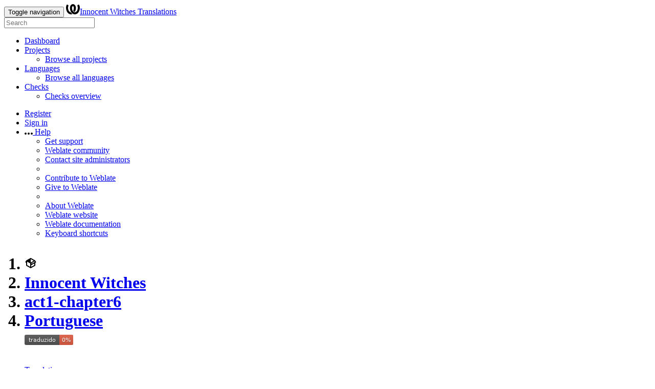

--- FILE ---
content_type: text/html; charset=utf-8
request_url: https://translate.innocentwitches.com/projects/innocent-witches/act1-chapter6/pt/
body_size: 12388
content:


<!DOCTYPE html>

<html lang="en"
      dir="ltr">
  <head>
    <meta http-equiv="X-UA-Compatible" content="IE=edge" />
    <meta name="referrer" content="origin" />
    <meta name="author" content="Michal Čihař" />
    <meta name="copyright" content="Copyright © Michal Čihař" />
    
    
      <meta name="monetization" content="$ilp.uphold.com/ENU7fREdeZi9" />
    

    <title>
  Innocent Witches/act1-chapter6 — Portuguese @ Innocent Witches Translations

</title>
    <meta name="description" content="Innocent Witches is being translated into 31 languages using Weblate. Join the translation or start translating your own project." />
    <meta name="twitter:card" content="summary_large_image" />

    
    

    
      <link rel="alternate"
            type="application/rss+xml"
            title="RSS feed"
            href="/exports/rss/innocent-witches/act1-chapter6/pt/" />
      <meta property="og:image"
            content="https://translate.innocentwitches.com/widget/innocent-witches/act1-chapter6/pt/open-graph.png" />
    

    

    

<link rel="stylesheet" href="/static/CACHE/css/output.6391f9a66dad.css" type="text/css"><link rel="stylesheet" href="/static/CACHE/css/output.0ade4a671baf.css" type="text/css" media="(prefers-color-scheme: dark)">



    <script src="/js/i18n/" defer></script>
    <script src="/static/CACHE/js/output.76eb2f76d718.js" defer></script>

    

    <link rel="image_src" type="image/png" href="/static/weblate-128.png" />
    <link rel="icon" type="image/png" sizes="32x32" href="/static/logo-32.png">
    <link rel="icon" type="image/png" sizes="16x16" href="/static/logo-16.png">
    <link rel="apple-touch-icon" sizes="180x180" href="/static/weblate-180.png" />
    <link rel="mask-icon" href="/static/weblate-black.svg" color="#144d3f">
    <meta name="msapplication-TileColor" content="#144d3f">
    <meta name="msapplication-config" content="/browserconfig.xml">
    <link rel="manifest" href="/site.webmanifest">
    
    
    <meta name="theme-color" content="#144d3f">

    <meta name="viewport" content="width=device-width, initial-scale=1" />
    <meta property="og:site_name" content="Innocent Witches Translations" />
    <meta property="og:title"
          content="Innocent Witches/act1-chapter6 — Portuguese" />
    <meta property="og:description" content="Innocent Witches is being translated into 31 languages using Weblate. Join the translation or start translating your own project." />

    <meta name="mobile-web-app-capable" content="yes">
    <meta name="application-name" content="Innocent Witches Translations">

    <meta name="apple-mobile-web-app-capable" content="yes">
    <meta name="apple-mobile-web-app-title" content="Innocent Witches Translations">
    <meta name="apple-mobile-web-app-status-bar-style" content="#144d3f">

    

    

  </head>

  <body data-theme="auto"
        >
    <div id="popup-alerts"></div>
    <header>
      <nav class="navbar navbar-default navbar-static-top navbar-inverse"
           role="navigation">
        <div class="container-fluid">
          <!-- Brand and toggle get grouped for better mobile display -->
          <div class="navbar-header">
            <button type="button"
                    class="navbar-toggle"
                    data-toggle="collapse"
                    data-target="#wl-navbar-main"
                    id="navbar-toggle">
              <span class="sr-only">Toggle navigation</span>
              <span class="icon-bar"></span>
              <span class="icon-bar"></span>
              <span class="icon-bar"></span>
            </button>
            

<a class="navbar-brand" href="/"><svg width="27" height="20" version="1.1" viewBox="0 0 27 20" xmlns="http://www.w3.org/2000/svg"><path d="m13.505 4.028c-0.0017-4e-5 -0.0034-7.5e-5 -5e-3 -1.05e-4 -0.0017 3e-5 -0.0034 6.5e-5 -5e-3 1.05e-4 -0.11025-0.0015-0.22073 0.01793-0.32591 0.06238-0.59671 0.25261-0.9728 0.90036-1.2087 1.5476-0.20481 0.56175-0.29546 1.1651-0.29679 1.7605l-0.0016 0.07791c-0.0019 0.03033-0.0043 0.06055-0.0075 0.09067 0.02191 1.5184 0.30756 3.048 0.90819 4.445 0.67267 1.5645 1.7419 3.0037 3.2516 3.6616 1.1389 0.49637 2.4014 0.37928 3.4336-0.20534 1.2816-0.72588 2.2062-2.0094 2.8114-3.3878 1.2572-2.8648 1.2874-6.3574 0.03289-9.2972 1.2227-0.63339 1.22-1.8963 1.22-1.8963s1.1453 0.82078 2.4332 0.30544c1.715 4.0186 1.6736 8.75-0.13474 12.708-1.0572 2.3139-2.7738 4.3411-5.0202 5.384-1.9998 0.9286-4.3513 0.9518-6.3527 0.07963-1.7985-0.78402-3.2613-2.1966-4.3137-3.839-1.5242-2.3788-2.246-5.2748-2.2492-8.1286h0.01183c-9.01e-4 -0.03006-0.0013-0.06012-9.54e-4 -0.09024 0.02318-2.5663 1.0748-5.18 3.1841-6.5213 0.77462-0.49257 1.6798-0.77459 2.5936-0.78467 0.01046-8.1e-5 0.02122-1.32e-4 0.03183-1.51e-4 0.01379-1e-5 0.02811 4.4e-5 0.04191 1.51e-4 0.91371 0.01007 1.8189 0.2921 2.5936 0.78467 2.1093 1.3413 3.1609 3.9551 3.1841 6.5213 3.18e-4 0.03012-5.3e-5 0.06018-9.55e-4 0.09024h0.01183c-0.0031 2.7121-0.65515 5.4624-2.0282 7.7706-0.39383-2e-3 -0.78628-0.08215-1.1562-0.24339-0.83333-0.36312-1.5671-1.0489-2.1641-1.9768 0.17024-0.30266 0.32367-0.61606 0.46065-0.93466 0.60064-1.3969 0.88629-2.9266 0.90819-4.445-0.0032-0.03012-0.0057-0.06034-0.0075-0.09067l-0.0016-0.07792c-0.0013-0.59534-0.09198-1.1987-0.29679-1.7605-0.23595-0.64722-0.61204-1.295-1.2087-1.5476-0.10522-0.04446-0.21573-0.06389-0.32591-0.06255v1.8e-4zm-0.88468 15.396c-1.97 0.81042-4.258 0.76693-6.2107-0.13979-2.2465-1.043-3.963-3.0701-5.0202-5.384-1.8083-3.9579-1.8497-8.6893-0.13474-12.708 1.2879 0.51534 2.4332-0.30544 2.4332-0.30544s-0.0027 1.2629 1.22 1.8963c-1.2545 2.9398-1.2243 6.4325 0.03289 9.2972 0.60525 1.3784 1.5298 2.662 2.8114 3.3878 0.45742 0.25906 0.96005 0.42632 1.4771 0.48907 0.0019 3e-3 0.0038 6e-3 0.0057 9e-3 0.91308 1.425 2.0633 2.6126 3.3853 3.4577z"/></svg>Innocent Witches Translations</a>

          </div>

          <!-- Collect the nav links, forms, and other content for toggling -->
          <div class="collapse navbar-collapse" id="wl-navbar-main">
            <form class="navbar-form navbar-left">
              <div class="form-group">
                <input type="text"
                       class="form-control"
                       id="sitewide-search"
                       placeholder="Search">
              </div>
            </form>
            <ul class="nav navbar-nav">
              <li>
                <a href="/">Dashboard</a>
              </li>
              <li class="dropdown">
                <a href="#" class="dropdown-toggle" data-toggle="dropdown" id="projects-menu">Projects <b class="caret"></b></a>
                <ul class="dropdown-menu">
                  
                  
                  <li>
                    <a href="/projects/">Browse all projects</a>
                  </li>
                </ul>
              </li>
              
                <li class="dropdown">
                  <a href="#" class="dropdown-toggle" data-toggle="dropdown" id="languages-menu">Languages <b class="caret"></b></a>
                  <ul class="dropdown-menu">
                    
                    
                    <li>
                      <a href="/languages/">Browse all languages</a>
                    </li>
                  </ul>
                </li>
                <li class="dropdown">
                  <a href="#" class="dropdown-toggle" data-toggle="dropdown" id="checks-menu">Checks <b class="caret"></b></a>
                  <ul class="dropdown-menu">
                    
                    
                    <li>
                      <a href="/checks/">Checks overview</a>
                    </li>
                  </ul>
                </li>
              
            </ul>
            <ul class="nav navbar-nav navbar-right flip">

              
              
                
                
              

              
              
                
                  <li>
                    <a class="button" id="register-button" href="/accounts/register/">Register</a>
                  </li>
                
                <li>
                  <a class="button"
                     id="login-button"
                     href="/accounts/login/?next=/projects/innocent-witches/act1-chapter6/pt/">Sign in</a>
                </li>
              

              
              

              
              

              
              <li class="dropdown">
                <a href="#"
                   class="dropdown-toggle"
                   data-toggle="dropdown"
                   title="Help">
                  <span class="hidden-xs"><svg width="16" height="4" version="1.1" viewBox="0 0 16 4" xmlns="http://www.w3.org/2000/svg"><path d="m12 2c0-1.1046 0.89543-2 2-2s2 0.89543 2 2-0.89543 2-2 2-2-0.89543-2-2zm-6 0c0-1.1046 0.89543-2 2-2s2 0.89543 2 2-0.89543 2-2 2-2-0.89543-2-2zm-6 0c0-1.1046 0.89543-2 2-2s2 0.89543 2 2-0.89543 2-2 2-2-0.89543-2-2z"/></svg></span>
                  <span class="visible-xs-inline">
                    Help
                    <b class="caret"></b>
                  </span>
                </a>
                <ul class="dropdown-menu">
                  
                    <li>
                      <a href="https://weblate.org/support/">Get support</a>
                    </li>
                    
                  
                  <li>
                    <a href="https://github.com/orgs/WeblateOrg/discussions">Weblate community</a>
                  </li>

                  <li>
                    <a href="/contact/">Contact site administrators</a>
                  </li>
                  <li role="separator" class="divider"></li>
                  <li>
                    <a href="https://weblate.org/contribute/">Contribute to Weblate</a>
                  </li>
                  <li>
                    <a href="/donate/">Give to Weblate</a>
                  </li>
                  <li role="separator" class="divider"></li>
                  <li>
                    <a href="/about/">About Weblate</a>
                  </li>
                  <li>
                    <a href="https://weblate.org/">Weblate website</a>
                  </li>
                  <li>
                    <a href="https://docs.weblate.org/en/weblate-5.12.2/index.html">Weblate documentation</a>
                  </li>
                  <li>
                    <a id="shortcuts-btn" href="#">Keyboard shortcuts</a>
                  </li>
                </ul>
              </li>
            </ul>
          </div>
        </div>
      </nav>
      
        <h1>
          <ol class="breadcrumb">
            <li class="bread-icon"><svg width="24" height="24" version="1.1" viewBox="0 0 24 24" xmlns="http://www.w3.org/2000/svg"><path d="m2 10.96c-0.5-0.28-0.65-0.89-0.37-1.37l1.5-2.59c0.11-0.2 0.28-0.34 0.47-0.42l7.83-4.4c0.16-0.12 0.36-0.18 0.57-0.18s0.41 0.06 0.57 0.18l7.9 4.44c0.19 0.1 0.35 0.26 0.44 0.46l1.45 2.52c0.28 0.48 0.11 1.09-0.36 1.36l-1 0.58v4.96c0 0.38-0.21 0.71-0.53 0.88l-7.9 4.44c-0.16 0.12-0.36 0.18-0.57 0.18s-0.41-0.06-0.57-0.18l-7.9-4.44c-0.32-0.17-0.53-0.5-0.53-0.88v-5.54c-0.3 0.17-0.68 0.18-1 0m10-6.81v6.7l5.96-3.35-5.96-3.35m-7 11.76 6 3.38v-6.71l-6-3.37v6.7m14 0v-3.22l-5 2.9c-0.33 0.18-0.7 0.17-1 0.01v3.69l6-3.38m-5.15-2.55 6.28-3.63-0.58-1.01-6.28 3.63 0.58 1.01z"/></svg></li>
            
  <li><a href="/projects/innocent-witches/">Innocent Witches</a></li>
<li><a href="/projects/innocent-witches/act1-chapter6/">act1-chapter6</a></li>
<li><a href="/projects/innocent-witches/act1-chapter6/pt/">Portuguese</a></li>

  <a class="pull-right flip" href="https://translate.innocentwitches.com/widgets/innocent-witches/?lang=pt&amp;component=30">
    <img src="/widget/innocent-witches/act1-chapter6/pt/svg-badge.svg?native=1" />
  </a>


          </ol>
          <div class="clearfix"></div>
        </h1>
      

    </header>

    <div class="main-content 
       ">

      

      

      

      

      

  

  

















  




  
  
  
  

  
  
  
  

  <ul class="nav nav-pills">
    <li class="active">
      <a href="#translation" data-toggle="tab">Translation</a>
    </li>
    <li>
      <a href="#information" data-toggle="tab">Overview</a>
    </li>
    <li>
      <a href="#search" data-toggle="tab">Search</a>
    </li>
    <li class="dropdown">
      <a class="dropdown-toggle" data-toggle="dropdown" href="#">
        Insights <span class="caret"></span>
      </a>
      <ul class="dropdown-menu">
        <li>
          <a href="#history" data-toggle="tab">History</a>
        </li>
        <li>
          <a href="/api/translations/innocent-witches/act1-chapter6/pt/statistics/?format=csv">Download statistics (CSV)</a>
        </li>
        <li>
          <a href="/api/translations/innocent-witches/act1-chapter6/pt/statistics/?format=json-flat">Download statistics (JSON)</a>
        </li>
      </ul>
    </li>
    <li class="dropdown">
      <a class="dropdown-toggle" data-toggle="dropdown" href="#">
        Files <span class="caret"></span>
      </a>
      <ul class="dropdown-menu">
        
          <li>
            <a href="/download/innocent-witches/act1-chapter6/pt/">Download translation</a>
          </li>
        
        <li>
          <a href="#download" data-toggle="tab">Customize download</a>
        </li>
        
      </ul>
    </li>
    <li class="dropdown">
      <a class="dropdown-toggle" data-toggle="dropdown" href="#">
        Tools <span class="caret"></span>
      </a>
      <ul class="dropdown-menu">
        
        
        
        <li>
          <a href="/data/innocent-witches/">Data exports</a>
        </li>
        <li>
          <a href="/checks/-/innocent-witches/act1-chapter6/pt/">Failing checks</a>
        </li>
        
      </ul>
    </li>
    
    


  <li class="dropdown">
    <a class="dropdown-toggle" data-toggle="dropdown" href="#">
      Share <span class="caret"></span>
    </a>
    <ul class="dropdown-menu">
      
        <li>
          <a href="https://bsky.app/intent/compose?text=Translate Innocent Witches/act1-chapter6 — Portuguese using %23Weblate at https://translate.innocentwitches.com/engage/innocent-witches/-/pt/!">Share on Bluesky</a>
        </li>
        
          
        
        <li>
          <a href="https://www.facebook.com/sharer.php?u=https://translate.innocentwitches.com/engage/innocent-witches/-/pt/">Share on Facebook</a>
        </li>
        <li>
          <a href="https://x.com/share?text=Translate Innocent Witches/act1-chapter6 — Portuguese using %23Weblate at https://translate.innocentwitches.com/engage/innocent-witches/-/pt/!">Share on X</a>
        </li>
        <li>
          <a href="https://translate.innocentwitches.com/engage/innocent-witches/-/pt/">Engage page</a>
        </li>
        <li>
          <a href="https://translate.innocentwitches.com/widgets/innocent-witches/?lang=pt&amp;component=30">Status widgets</a>
        </li>
      
    </ul>
  </li>


  </ul>


  <div class="tab-content">
    <div class="tab-pane active" id="translation">

      






<div class="panel panel-default">
  <div class="panel-heading">
    <h4 class="panel-title">
      
        Translation status
      
    </h4>
  </div>

  <table class="table table-autowidth">
    <tr>
      <th class="number">1,328</th>
      <td>Strings</td>
      <td class="progress-cell hidden-xs"><div class="progress" title="Needs attention">
            <div class="progress-bar progress-bar-success"
                role="progressbar"
                aria-valuenow="0.2"
                aria-valuemin="0"
                aria-valuemax="100"
                style="width: 0.2%"
                title="Translated without any problems"></div>
            </div></td>
      <td class="percent">1%</td>
      <td rowspan="3" class="buttons-cell full-cell">
        <div class="pull-right flip">
          
          <a href="/browse/innocent-witches/act1-chapter6/pt/" class=" btn btn-info">Browse</a>
          <a href="/translate/innocent-witches/act1-chapter6/pt/?q=state:&lt;translated"
             class="btn btn-primary">Translate</a>
        </div>
      </td>
    </tr>

    <tr>
      <th class="number">10,632</th>
      <td>Words</td>
      <td class="progress-cell hidden-xs"><div class="progress" title="Needs attention"></div></td>
      <td class="percent">1%</td>
    </tr>

    <tr>
      <th class="number">57,746</th>
      <td>Characters</td>
      <td class="progress-cell hidden-xs"><div class="progress" title="Needs attention"></div></td>
      <td class="percent">1%</td>
    </tr>
  </table>

  

</div>

<div class="panel panel-default">
  <div class="panel-heading">
    <h4 class="panel-title">
      <a class="pull-right flip doc-link" href="https://docs.weblate.org/en/weblate-5.12.2/user/translating.html#strings-to-check" title="Documentation" target="_blank" rel="noopener" tabindex="-1"><svg xmlns="http://www.w3.org/2000/svg" width="14" height="14" version="1.1" viewBox="0 0 14 14"><path fill="#bfc3c7" d="m7 14c-3.92 0-7-3.08-7-7s3.08-7 7-7 7 3.08 7 7-3.08 7-7 7zm0-2c2.8 0 5-2.2 5-5s-2.2-5-5-5-5 2.2-5 5 2.2 5 5 5zm1-7h-2v-2h2zm0 6h-2v-5h2z"/></svg></a>
      Strings status
    </h4>
  </div>
  <table class="table table-autowidth table-listing">
    <thead>
      <tr>
        <th class="number split-cell wrap-cell">
          <span>Strings</span>
          <span>Words</span>
          <span>Characters</span>
        </th>
      </tr>
    </thead>
    
      <tr data-href="/translate/innocent-witches/act1-chapter6/pt/?q=" class="clickable-row">
        <th class="number split-cell wrap-cell">
          <span>1,328</span>
          <span>10,632</span>
          <span>57,746</span>
        </th>
        <td class="legend">
          
            <div class="progress">
              
            </div>
          
        </td>
        <td class="full-cell">
          <a href="/translate/innocent-witches/act1-chapter6/pt/?q=" id="check-label-1">All strings</a>
        </td>
        <td class="wrap-cell">
          <a class="btn-inline" href="/browse/innocent-witches/act1-chapter6/pt/?q=">Browse</a>
          <a class="btn-inline" href="/translate/innocent-witches/act1-chapter6/pt/?q=">Translate</a>
          <a class="btn-inline" href="/zen/innocent-witches/act1-chapter6/pt/?q=">Zen</a>
        </td>
      </tr>
    
      <tr data-href="/translate/innocent-witches/act1-chapter6/pt/?q=state:&gt;=translated" class="clickable-row">
        <th class="number split-cell wrap-cell">
          <span>3</span>
          <span>17</span>
          <span>88</span>
        </th>
        <td class="legend">
          
            <div class="progress">
              
                <div class="progress-bar progress-bar-success"
                     role="progressbar"
                     aria-valuenow="100"
                     aria-valuemin="0"
                     aria-valuemax="100"
                     aria-labelledby="check-label-2"
                     style="width: 100%"></div>
              
            </div>
          
        </td>
        <td class="full-cell">
          <a href="/translate/innocent-witches/act1-chapter6/pt/?q=state:&gt;=translated" id="check-label-2">Translated strings</a>
        </td>
        <td class="wrap-cell">
          <a class="btn-inline" href="/browse/innocent-witches/act1-chapter6/pt/?q=state:&gt;=translated">Browse</a>
          <a class="btn-inline" href="/translate/innocent-witches/act1-chapter6/pt/?q=state:&gt;=translated">Translate</a>
          <a class="btn-inline" href="/zen/innocent-witches/act1-chapter6/pt/?q=state:&gt;=translated">Zen</a>
        </td>
      </tr>
    
      <tr data-href="/translate/innocent-witches/act1-chapter6/pt/?q=state:&lt;translated" class="clickable-row">
        <th class="number split-cell wrap-cell">
          <span>1,325</span>
          <span>10,615</span>
          <span>57,658</span>
        </th>
        <td class="legend">
          
            <div class="progress">
              
            </div>
          
        </td>
        <td class="full-cell">
          <a href="/translate/innocent-witches/act1-chapter6/pt/?q=state:&lt;translated" id="check-label-3">Unfinished strings</a>
        </td>
        <td class="wrap-cell">
          <a class="btn-inline" href="/browse/innocent-witches/act1-chapter6/pt/?q=state:&lt;translated">Browse</a>
          <a class="btn-inline" href="/translate/innocent-witches/act1-chapter6/pt/?q=state:&lt;translated">Translate</a>
          <a class="btn-inline" href="/zen/innocent-witches/act1-chapter6/pt/?q=state:&lt;translated">Zen</a>
        </td>
      </tr>
    
      <tr data-href="/translate/innocent-witches/act1-chapter6/pt/?q=state:empty" class="clickable-row">
        <th class="number split-cell wrap-cell">
          <span>1,325</span>
          <span>10,615</span>
          <span>57,658</span>
        </th>
        <td class="legend">
          
            <div class="progress">
              
            </div>
          
        </td>
        <td class="full-cell">
          <a href="/translate/innocent-witches/act1-chapter6/pt/?q=state:empty" id="check-label-4">Untranslated strings</a>
        </td>
        <td class="wrap-cell">
          <a class="btn-inline" href="/browse/innocent-witches/act1-chapter6/pt/?q=state:empty">Browse</a>
          <a class="btn-inline" href="/translate/innocent-witches/act1-chapter6/pt/?q=state:empty">Translate</a>
          <a class="btn-inline" href="/zen/innocent-witches/act1-chapter6/pt/?q=state:empty">Zen</a>
        </td>
      </tr>
    
  </table>
</div>


      

    </div>

    <div class="tab-pane" id="information">
      

<div class="row">
  <div class="col-md-6">

    
      <div class="panel panel-default">
        <div class="panel-heading">
          <h4 class="panel-title">Summary</h4>
        </div>

        <table class="table table-striped table-autowidth">
          
            
              <tr>
                <th>Project website</th>
                <td colspan="2" class="full-cell">
                  <a rel="ugc" href="https://www.teamsadcrab.com">www.teamsadcrab.com</a>
                </td>
              </tr>
            

            
              <tr>
                <th>Instructions for translators</th>
                <td colspan="2" class="full-cell"><div class="markdown"><p><a rel="ugc" target="_blank" href="https://www.teamsadcrab.com/community-translation-project-for-innocent-witches">https://www.teamsadcrab.com/community-translation-project-for-innocent-witches</a>/</p>
</div></td>
              </tr>
            

            

            

            

            
          
          

          
            

            

            <tr>
              <th>Translation process</th>
              <td colspan="2" class="full-cell">
                <ul>
                  
                  
                    <li>Translations can be made directly.</li>
                    
                      <li>Translation suggestions can be made.</li>
                    
                  
                  
                  
                    <li>Any authenticated user can contribute.</li>
                  
                  
                    <li>The translation uses monolingual files.</li>
                    
                      <li>The translation base language can not be edited.</li>
                    
                  
                </ul>
              </td>
            </tr>

            






            <tr>
              <th>File mask</th>
              <td colspan="2">
                <code class="wrap-text">*/act1-chapter6.json</code>
              </td>
            </tr>

            
              <tr>
                <th>Monolingual base language file</th>
                <td colspan="2">
                  <code class="wrap-text">en/act1-chapter6.json</code>
                </td>
              </tr>
            
          

          
            <tr>
              <th>Translation file</th>
              <td colspan="2">
                
                  <a class="btn btn-primary btn-xs pull-right flip"
                     href="/download/innocent-witches/act1-chapter6/pt/">Download</a>
                  <code class="wrap-text">pt/act1-chapter6.json</code>
                
              </td>
            </tr>
            <tr>
              <th>Last change</th>
              <td colspan="2">Dec. 30, 2025, 8:50 p.m.</td>
            </tr>
            <tr>
              <th>Last change made by</th>
              <td colspan="2">None</td>
            </tr>
          
          
            
              <tr>
                <th>Language</th>
                <td colspan="2" class="full-cell">
                  <a href="/languages/pt/">Portuguese</a>
                </td>
              </tr>
            
            <tr>
              <th>Language code</th>
              <td colspan="2" class="full-cell">
                
                pt
              </td>
            </tr>
            
            <tr>
              <th>Text direction</th>
              <td colspan="2">Left to right</td>
            </tr>
            <tr>
              <th>Case sensitivity</th>
              <td colspan="2">Case-sensitive</td>
            </tr>
            
              <tr>
                <th>Number of speakers</th>
                <td colspan="2">249,463,918</td>
              </tr>
            
            
              


<tr>
  <th>Number of plurals</th>
  <td colspan="2">3</td>
</tr>
<tr>
  <th>Plural type</th>
  <td colspan="2">One/many/other</td>
</tr>
<tr>
  <th rowspan="3">Plurals</th>
  
    
      
        <td>One</td>
        <td>0, 1</td>
      </tr>
    
      
        <td>Many</td>
        <td>1000000, 2000000</td>
      </tr>
    
      <tr>
        <td>Other</td>
        <td>2, 3, 4, 5, 6, 7, 8, 9, 10, 11, …</td>
      </tr>
    
  
<tr>
  <th>Plural formula</th>
  <td colspan="2" class="full-cell">
    <code>(n == 0 || n == 1) ? 0 : ((n != 0 &amp;&amp; n % 1000000 == 0) ? 1 : 2)</code>
  </td>
</tr>

            
          
        </table>
      </div>
    
    

    <div class="panel panel-default">
      <div class="panel-heading">
        <span class="pull-right flip text-muted"><span title="2025-12-30T20:50:43+00:00">3 weeks ago</span></span>
        <h4 class="panel-title">String statistics</h4>
      </div>
      <table class="table">
        <thead>
          <tr>
            <td></td>
            <th class="number">Strings percent</th>
            <th class="number">Hosted strings</th>
            <th class="number">Words percent</th>
            <th class="number">Hosted words</th>
            <th class="number">Characters percent</th>
            <th class="number">Hosted characters</th>
          </tr>
        </thead>
        <tbody>
          <tr>
            <th>Total</th>
            <td class="number"></td>
            <td class="number">1,328</td>
            <td class="number"></td>
            <td class="number">10,632</td>
            <td class="number"></td>
            <td class="number">57,746</td>
          </tr>
          
          
          <tr>
            <th>Translated</th>
            <td class="number">1%</td>
            <td class="number">3</td>
            <td class="number">1%</td>
            <td class="number">17</td>
            <td class="number">1%</td>
            <td class="number">88</td>
          </tr>
          <tr>
            <th>Needs editing</th>
            <td class="number">0%</td>
            <td class="number">0</td>
            <td class="number">0%</td>
            <td class="number">0</td>
            <td class="number">0%</td>
            <td class="number">0</td>
          </tr>
          <tr>
            <th>Read-only</th>
            <td class="number">0%</td>
            <td class="number">0</td>
            <td class="number">0%</td>
            <td class="number">0</td>
            <td class="number">0%</td>
            <td class="number">0</td>
          </tr>
          <tr>
            <th>Failing checks</th>
            <td class="number">0%</td>
            <td class="number">0</td>
            <td class="number">0%</td>
            <td class="number">0</td>
            <td class="number">0%</td>
            <td class="number">0</td>
          </tr>
          <tr>
            <th>Strings with suggestions</th>
            <td class="number">0%</td>
            <td class="number">0</td>
            <td class="number">0%</td>
            <td class="number">0</td>
            <td class="number">0%</td>
            <td class="number">0</td>
          </tr>
          <tr>
            <th>Untranslated strings</th>
            <td class="number">99%</td>
            <td class="number">1,325</td>
            <td class="number">99%</td>
            <td class="number">10,615</td>
            <td class="number">99%</td>
            <td class="number">57,658</td>
          </tr>
        </tbody>
      </table>
    </div>
  </div>
  <div class="col-md-6">
    

<div class="panel panel-default">
  <div class="panel-heading">
    <span class="pull-right flip">
      <svg height="8" width="8">
        <rect x="0" y="0" width="8" height="8" fill="#2ECCAA"></rect>
      </svg>
      Last 12 months
      <svg height="8" width="8">
        <rect x="0" y="0" width="8" height="8" fill="#BFC3C7"></rect>
      </svg>
      Previous
    </span>
    <h4 class="panel-title">Activity in last 12 months</h4>
  </div>
  <table class="table table-activity">
    <tr>
      
        <td>
          
            
          

          <a href="/changes/?start_date=2024-01-01&amp;end_date=2024-01-31">
            <svg height="140" width="25%">
              <rect x="0" y="140" width="100%" height="0" fill="#E9EAEC">
              <title>0 changes</title>
              </rect>
            </svg>
          </a>
          <a href="/changes/?start_date=2025-01-01&amp;end_date=2025-01-31">
            <svg height="140" width="25%">
              <rect x="0" y="140" width="100%" height="0" fill="#2ECCAA">
              <title>0 changes</title>
              </rect>
            </svg>
          </a>
        </td>
      
        <td>
          
            
          

          <a href="/changes/?start_date=2024-02-01&amp;end_date=2024-02-29">
            <svg height="140" width="25%">
              <rect x="0" y="140" width="100%" height="0" fill="#E9EAEC">
              <title>0 changes</title>
              </rect>
            </svg>
          </a>
          <a href="/changes/?start_date=2025-02-01&amp;end_date=2025-02-28">
            <svg height="140" width="25%">
              <rect x="0" y="0" width="100%" height="140" fill="#2ECCAA">
              <title>1,329 changes</title>
              </rect>
            </svg>
          </a>
        </td>
      
        <td>
          
            
          

          <a href="/changes/?start_date=2024-03-01&amp;end_date=2024-03-31">
            <svg height="140" width="25%">
              <rect x="0" y="140" width="100%" height="0" fill="#E9EAEC">
              <title>0 changes</title>
              </rect>
            </svg>
          </a>
          <a href="/changes/?start_date=2025-03-01&amp;end_date=2025-03-31">
            <svg height="140" width="25%">
              <rect x="0" y="140" width="100%" height="0" fill="#2ECCAA">
              <title>2 changes</title>
              </rect>
            </svg>
          </a>
        </td>
      
        <td>
          
            
          

          <a href="/changes/?start_date=2024-04-01&amp;end_date=2024-04-30">
            <svg height="140" width="25%">
              <rect x="0" y="140" width="100%" height="0" fill="#E9EAEC">
              <title>0 changes</title>
              </rect>
            </svg>
          </a>
          <a href="/changes/?start_date=2025-04-01&amp;end_date=2025-04-30">
            <svg height="140" width="25%">
              <rect x="0" y="140" width="100%" height="0" fill="#2ECCAA">
              <title>0 changes</title>
              </rect>
            </svg>
          </a>
        </td>
      
        <td>
          
            
          

          <a href="/changes/?start_date=2024-05-01&amp;end_date=2024-05-31">
            <svg height="140" width="25%">
              <rect x="0" y="140" width="100%" height="0" fill="#E9EAEC">
              <title>0 changes</title>
              </rect>
            </svg>
          </a>
          <a href="/changes/?start_date=2025-05-01&amp;end_date=2025-05-31">
            <svg height="140" width="25%">
              <rect x="0" y="140" width="100%" height="0" fill="#2ECCAA">
              <title>0 changes</title>
              </rect>
            </svg>
          </a>
        </td>
      
        <td>
          
            
          

          <a href="/changes/?start_date=2024-06-01&amp;end_date=2024-06-30">
            <svg height="140" width="25%">
              <rect x="0" y="140" width="100%" height="0" fill="#E9EAEC">
              <title>0 changes</title>
              </rect>
            </svg>
          </a>
          <a href="/changes/?start_date=2025-06-01&amp;end_date=2025-06-30">
            <svg height="140" width="25%">
              <rect x="0" y="140" width="100%" height="0" fill="#2ECCAA">
              <title>4 changes</title>
              </rect>
            </svg>
          </a>
        </td>
      
        <td>
          
            
          

          <a href="/changes/?start_date=2024-07-01&amp;end_date=2024-07-31">
            <svg height="140" width="25%">
              <rect x="0" y="140" width="100%" height="0" fill="#E9EAEC">
              <title>0 changes</title>
              </rect>
            </svg>
          </a>
          <a href="/changes/?start_date=2025-07-01&amp;end_date=2025-07-31">
            <svg height="140" width="25%">
              <rect x="0" y="140" width="100%" height="0" fill="#2ECCAA">
              <title>1 change</title>
              </rect>
            </svg>
          </a>
        </td>
      
        <td>
          
            
          

          <a href="/changes/?start_date=2024-08-01&amp;end_date=2024-08-31">
            <svg height="140" width="25%">
              <rect x="0" y="140" width="100%" height="0" fill="#E9EAEC">
              <title>0 changes</title>
              </rect>
            </svg>
          </a>
          <a href="/changes/?start_date=2025-08-01&amp;end_date=2025-08-31">
            <svg height="140" width="25%">
              <rect x="0" y="140" width="100%" height="0" fill="#2ECCAA">
              <title>0 changes</title>
              </rect>
            </svg>
          </a>
        </td>
      
        <td>
          
            
          

          <a href="/changes/?start_date=2024-09-01&amp;end_date=2024-09-30">
            <svg height="140" width="25%">
              <rect x="0" y="140" width="100%" height="0" fill="#E9EAEC">
              <title>0 changes</title>
              </rect>
            </svg>
          </a>
          <a href="/changes/?start_date=2025-09-01&amp;end_date=2025-09-30">
            <svg height="140" width="25%">
              <rect x="0" y="140" width="100%" height="0" fill="#2ECCAA">
              <title>0 changes</title>
              </rect>
            </svg>
          </a>
        </td>
      
        <td>
          
            
          

          <a href="/changes/?start_date=2024-10-01&amp;end_date=2024-10-31">
            <svg height="140" width="25%">
              <rect x="0" y="140" width="100%" height="0" fill="#E9EAEC">
              <title>0 changes</title>
              </rect>
            </svg>
          </a>
          <a href="/changes/?start_date=2025-10-01&amp;end_date=2025-10-31">
            <svg height="140" width="25%">
              <rect x="0" y="140" width="100%" height="0" fill="#2ECCAA">
              <title>0 changes</title>
              </rect>
            </svg>
          </a>
        </td>
      
        <td>
          
            
          

          <a href="/changes/?start_date=2024-11-01&amp;end_date=2024-11-30">
            <svg height="140" width="25%">
              <rect x="0" y="140" width="100%" height="0" fill="#E9EAEC">
              <title>0 changes</title>
              </rect>
            </svg>
          </a>
          <a href="/changes/?start_date=2025-11-01&amp;end_date=2025-11-30">
            <svg height="140" width="25%">
              <rect x="0" y="140" width="100%" height="0" fill="#2ECCAA">
              <title>4 changes</title>
              </rect>
            </svg>
          </a>
        </td>
      
        <td>
          
            
          

          <a href="/changes/?start_date=2024-12-01&amp;end_date=2024-12-31">
            <svg height="140" width="25%">
              <rect x="0" y="140" width="100%" height="0" fill="#E9EAEC">
              <title>0 changes</title>
              </rect>
            </svg>
          </a>
          <a href="/changes/?start_date=2025-12-01&amp;end_date=2025-12-31">
            <svg height="140" width="25%">
              <rect x="0" y="140" width="100%" height="0" fill="#2ECCAA">
              <title>3 changes</title>
              </rect>
            </svg>
          </a>
        </td>
      
    </tr>
    <tr class="activity-names">
      <td>Jan</td><td>Feb</td><td>Mar</td><td>Apr</td><td>May</td><td>Jun</td><td>Jul</td><td>Aug</td><td>Sep</td><td>Oct</td><td>Nov</td><td>Dec</td>
    </tr>
  </table>
</div>

    

    <div class="panel panel-default">
      <div class="panel-heading">
        <h4 class="panel-title">Quick numbers</h4>
      </div>
      <div class="panel-body">
        <div class="row">
          <div class="col-sm-3">
            <div class="metric">
              <div class="metric-number">10,632</div>
              <div class="metric-text">Hosted words</div>
            </div>
          </div>
          <div class="col-sm-3">
            <div class="metric">
              <div class="metric-number">1,328</div>
              <div class="metric-text">Hosted strings</div>
            </div>
          </div>
          <div class="col-sm-3">
            <div class="metric">
              <div class="metric-number">1%</div>
              <div class="metric-text">Translated</div>
            </div>
          </div>
          <div class="col-sm-3">
            <div class="metric">
              <a href="/user/?q=translates:pt contributes:innocent-witches/act1-chapter6">
                
                <div class="metric-number">
                  
                    1
                  
                </div>
                <div class="metric-text">Contributors</div>
              </a>
            </div>
          </div>
        </div>
      </div>
    </div>
    <div class="panel panel-default">
      <div class="panel-heading">
        <span class="pull-right flip">and previous 30 days</span>
        <h4 class="panel-title">Trends of last 30 days</h4>
      </div>
      <div class="panel-body">
        <div class="row">
          <div class="col-sm-3">
            <div class="metric">
              <div class="metric-number">—</div>
              <div class="metric-text">Hosted words</div>
              <div class="metric-detail">+100% <span class="trend-up"></span></div>
            </div>
          </div>
          <div class="col-sm-3">
            <div class="metric">
              <div class="metric-number">—</div>
              <div class="metric-text">Hosted strings</div>
              <div class="metric-detail">+100% <span class="trend-up"></span></div>
            </div>
          </div>
          <div class="col-sm-3">
            <div class="metric">
              <div class="metric-number">—</div>
              <div class="metric-text">Translated</div>
              <div class="metric-detail">+1% <span class="trend-up"></span></div>
            </div>
          </div>
          <div class="col-sm-3">
            <div class="metric">
              <div class="metric-number">—</div>
              <div class="metric-text">Contributors</div>
              <div class="metric-detail">+100% <span class="trend-up"></span></div>
            </div>
          </div>
        </div>
      </div>
    </div>
  </div>
</div>

    </div>

    <div class="tab-pane" id="history">
      

<table id="changes-table" class="table table-autowidth">
  <tbody id="changes-list">
    
      <tr id="changes-item"
          class="history-row"
          >
        <td class="history-event">
          
            <div class="btn-float pull-right flip">
              
              
              
              <a class="btn btn-link"
                 href="/projects/innocent-witches/act1-chapter6/pt/"
                 title="View details"><svg width="24" height="24" version="1.1" viewBox="0 0 24 24" xmlns="http://www.w3.org/2000/svg"><path d="m15.5 14 5 5-1.5 1.5-5-5v-0.79l-0.27-0.28c-1.14 0.98-2.62 1.57-4.23 1.57a6.5 6.5 0 0 1-6.5-6.5 6.5 6.5 0 0 1 6.5-6.5 6.5 6.5 0 0 1 6.5 6.5c0 1.61-0.59 3.09-1.57 4.23l0.28 0.27h0.79m-6 0c2.5 0 4.5-2 4.5-4.5s-2-4.5-4.5-4.5-4.5 2-4.5 4.5 2 4.5 4.5 4.5m2.5-4h-2v2h-1v-2h-2v-1h2v-2h1v2h2v1z"/></svg></a>
            </div>
          
          <strong><span title="None"><img src="/static/weblate-32.png" class="avatar w32" alt="User avatar" /> None</span></strong>
          <p class="text-muted">Resource updated</p>
          <ul class="breadcrumb">
            
              <li><a href="/projects/innocent-witches/">Innocent Witches</a></li>
<li><a href="/projects/innocent-witches/act1-chapter6/">act1-chapter6</a></li>
<li><a href="/projects/innocent-witches/act1-chapter6/pt/">Portuguese</a></li>
            
          </ul>
          
        </td>
        <td class="history-data full-cell">
          <div class="comment-content">
            
              
                The “<code>en/act1-chapter6.json</code>” file was changed.
              
            
            <span class="pull-right flip text-muted"><span title="2025-12-30T20:50:25+00:00">3 weeks ago</span></span>
            <div class="clearfix" ></div>
          </div>
          
        </td>
      </tr>
    
      <tr id="changes-item"
          class="history-row"
          >
        <td class="history-event">
          
            <div class="btn-float pull-right flip">
              
              
              
              <a class="btn btn-link"
                 href="/translate/innocent-witches/act1-chapter6/pt/?checksum=f0efe8d10ed5bd4f"
                 title="View details"><svg width="24" height="24" version="1.1" viewBox="0 0 24 24" xmlns="http://www.w3.org/2000/svg"><path d="m15.5 14 5 5-1.5 1.5-5-5v-0.79l-0.27-0.28c-1.14 0.98-2.62 1.57-4.23 1.57a6.5 6.5 0 0 1-6.5-6.5 6.5 6.5 0 0 1 6.5-6.5 6.5 6.5 0 0 1 6.5 6.5c0 1.61-0.59 3.09-1.57 4.23l0.28 0.27h0.79m-6 0c2.5 0 4.5-2 4.5-4.5s-2-4.5-4.5-4.5-4.5 2-4.5 4.5 2 4.5 4.5 4.5m2.5-4h-2v2h-1v-2h-2v-1h2v-2h1v2h2v1z"/></svg></a>
            </div>
          
          <strong><span title="None"><img src="/static/weblate-32.png" class="avatar w32" alt="User avatar" /> None</span></strong>
          <p class="text-muted">String added in the repository</p>
          <ul class="breadcrumb">
            
              <li><a href="/projects/innocent-witches/">Innocent Witches</a></li>
<li><a href="/projects/innocent-witches/act1-chapter6/">act1-chapter6</a></li>
<li><a href="/projects/innocent-witches/act1-chapter6/pt/">Portuguese</a></li>
            
          </ul>
          
        </td>
        <td class="history-data full-cell">
          <div class="comment-content">
            
              
                
                <label>English</label>
                


  <div class="list-group">
    
      <div class="list-group-item sidebar-button">
        
        <div class="list-group-item-text"
             lang="en"
             dir="ltr">
          
          <span class="">{image=images/ui/star.png}New art is now unlocked for the Hufflepuff main menu background!{image=images/ui/star.png}</span>
        </div>
      </div>
    
  </div>


                <label class="tags-list">
                  Portuguese
                  
                  <span class="badge">0 characters edited</span>
                  
                    <span class="badge">Current translation</span>
                  
                  
                    <span class="badge">State: Empty</span>
                  
                </label>
                


  <div class="list-group">
    <div class="list-group-item" lang="pt">&nbsp;</div>
  </div>


              
            
            <span class="pull-right flip text-muted"><span title="2025-12-30T20:50:25+00:00">3 weeks ago</span></span>
            <div class="clearfix" ></div>
          </div>
          
        </td>
      </tr>
    
      <tr id="changes-item"
          class="history-row"
          >
        <td class="history-event">
          
            <div class="btn-float pull-right flip">
              
              
              
              <a class="btn btn-link"
                 href="/translate/innocent-witches/act1-chapter6/pt/?checksum=59d3d1c06ebdce81"
                 title="View details"><svg width="24" height="24" version="1.1" viewBox="0 0 24 24" xmlns="http://www.w3.org/2000/svg"><path d="m15.5 14 5 5-1.5 1.5-5-5v-0.79l-0.27-0.28c-1.14 0.98-2.62 1.57-4.23 1.57a6.5 6.5 0 0 1-6.5-6.5 6.5 6.5 0 0 1 6.5-6.5 6.5 6.5 0 0 1 6.5 6.5c0 1.61-0.59 3.09-1.57 4.23l0.28 0.27h0.79m-6 0c2.5 0 4.5-2 4.5-4.5s-2-4.5-4.5-4.5-4.5 2-4.5 4.5 2 4.5 4.5 4.5m2.5-4h-2v2h-1v-2h-2v-1h2v-2h1v2h2v1z"/></svg></a>
            </div>
          
          <strong><span title="None"><img src="/static/weblate-32.png" class="avatar w32" alt="User avatar" /> None</span></strong>
          <p class="text-muted">String added in the repository</p>
          <ul class="breadcrumb">
            
              <li><a href="/projects/innocent-witches/">Innocent Witches</a></li>
<li><a href="/projects/innocent-witches/act1-chapter6/">act1-chapter6</a></li>
<li><a href="/projects/innocent-witches/act1-chapter6/pt/">Portuguese</a></li>
            
          </ul>
          
        </td>
        <td class="history-data full-cell">
          <div class="comment-content">
            
              
                
                <label>English</label>
                


  <div class="list-group">
    
      <div class="list-group-item sidebar-button">
        
        <div class="list-group-item-text"
             lang="en"
             dir="ltr">
          
          <span class="">{image=images/ui/star.png}New art is now unlocked for the Gryffindor main menu background!{image=images/ui/star.png}</span>
        </div>
      </div>
    
  </div>


                <label class="tags-list">
                  Portuguese
                  
                  <span class="badge">0 characters edited</span>
                  
                    <span class="badge">Current translation</span>
                  
                  
                    <span class="badge">State: Empty</span>
                  
                </label>
                


  <div class="list-group">
    <div class="list-group-item" lang="pt">&nbsp;</div>
  </div>


              
            
            <span class="pull-right flip text-muted"><span title="2025-12-30T20:50:25+00:00">3 weeks ago</span></span>
            <div class="clearfix" ></div>
          </div>
          
        </td>
      </tr>
    
      <tr id="changes-item"
          class="history-row"
          >
        <td class="history-event">
          
            <div class="btn-float pull-right flip">
              
              
              
              <a class="btn btn-link"
                 href="/projects/innocent-witches/act1-chapter6/pt/"
                 title="View details"><svg width="24" height="24" version="1.1" viewBox="0 0 24 24" xmlns="http://www.w3.org/2000/svg"><path d="m15.5 14 5 5-1.5 1.5-5-5v-0.79l-0.27-0.28c-1.14 0.98-2.62 1.57-4.23 1.57a6.5 6.5 0 0 1-6.5-6.5 6.5 6.5 0 0 1 6.5-6.5 6.5 6.5 0 0 1 6.5 6.5c0 1.61-0.59 3.09-1.57 4.23l0.28 0.27h0.79m-6 0c2.5 0 4.5-2 4.5-4.5s-2-4.5-4.5-4.5-4.5 2-4.5 4.5 2 4.5 4.5 4.5m2.5-4h-2v2h-1v-2h-2v-1h2v-2h1v2h2v1z"/></svg></a>
            </div>
          
          <strong><span title="None"><img src="/static/weblate-32.png" class="avatar w32" alt="User avatar" /> None</span></strong>
          <p class="text-muted">Changes committed</p>
          <ul class="breadcrumb">
            
              <li><a href="/projects/innocent-witches/">Innocent Witches</a></li>
<li><a href="/projects/innocent-witches/act1-chapter6/">act1-chapter6</a></li>
<li><a href="/projects/innocent-witches/act1-chapter6/pt/">Portuguese</a></li>
            
          </ul>
          
        </td>
        <td class="history-data full-cell">
          <div class="comment-content">
            
              
                Changes committed
              
            
            <span class="pull-right flip text-muted"><span title="2025-11-07T23:09:18+00:00">2 months ago</span></span>
            <div class="clearfix" ></div>
          </div>
          
        </td>
      </tr>
    
      <tr id="changes-item"
          class="history-row"
          >
        <td class="history-event">
          
            <div class="btn-float pull-right flip">
              
              
                
                
              
              
              <a class="btn btn-link"
                 href="/translate/innocent-witches/act1-chapter6/pt/?checksum=a0a3529819afd0b2"
                 title="View details"><svg width="24" height="24" version="1.1" viewBox="0 0 24 24" xmlns="http://www.w3.org/2000/svg"><path d="m15.5 14 5 5-1.5 1.5-5-5v-0.79l-0.27-0.28c-1.14 0.98-2.62 1.57-4.23 1.57a6.5 6.5 0 0 1-6.5-6.5 6.5 6.5 0 0 1 6.5-6.5 6.5 6.5 0 0 1 6.5 6.5c0 1.61-0.59 3.09-1.57 4.23l0.28 0.27h0.79m-6 0c2.5 0 4.5-2 4.5-4.5s-2-4.5-4.5-4.5-4.5 2-4.5 4.5 2 4.5 4.5 4.5m2.5-4h-2v2h-1v-2h-2v-1h2v-2h1v2h2v1z"/></svg></a>
            </div>
          
          <strong><a href="/user/vivozinho/" title="vivozinho"><img src="/avatar/32/vivozinho.png" class="avatar w32" alt="User avatar" /> vivozinho</a></strong>
          <p class="text-muted">Translation added</p>
          <ul class="breadcrumb">
            
              <li><a href="/projects/innocent-witches/">Innocent Witches</a></li>
<li><a href="/projects/innocent-witches/act1-chapter6/">act1-chapter6</a></li>
<li><a href="/projects/innocent-witches/act1-chapter6/pt/">Portuguese</a></li>
            
          </ul>
          
        </td>
        <td class="history-data full-cell">
          <div class="comment-content">
            
              
                
                <label>English</label>
                


  <div class="list-group">
    
      <div class="list-group-item sidebar-button">
        
        <div class="list-group-item-text"
             lang="en"
             dir="ltr">
          
          <span class="">Look for Creevey somewhere in the castle</span>
        </div>
      </div>
    
  </div>


                <label class="tags-list">
                  Portuguese
                  
                  <span class="badge">45 characters edited</span>
                  
                    <span class="badge">Current translation</span>
                  
                  
                    <span class="badge">State: Translated</span>
                  
                </label>
                


  <div class="list-group">
    
      <div class="list-group-item sidebar-button">
        
        <div class="list-group-item-text"
             lang="pt"
             dir="ltr">
          
          <span class=""><ins>Procure por Creevey em algum lugar do castelo</ins></span>
        </div>
      </div>
    
  </div>


              
            
            <span class="pull-right flip text-muted"><span title="2025-11-07T21:33:54+00:00">2 months ago</span></span>
            <div class="clearfix" ></div>
          </div>
          
        </td>
      </tr>
    
      <tr id="changes-item"
          class="history-row"
          >
        <td class="history-event">
          
            <div class="btn-float pull-right flip">
              
              
                
                
              
              
              <a class="btn btn-link"
                 href="/translate/innocent-witches/act1-chapter6/pt/?checksum=348473d4821923cc"
                 title="View details"><svg width="24" height="24" version="1.1" viewBox="0 0 24 24" xmlns="http://www.w3.org/2000/svg"><path d="m15.5 14 5 5-1.5 1.5-5-5v-0.79l-0.27-0.28c-1.14 0.98-2.62 1.57-4.23 1.57a6.5 6.5 0 0 1-6.5-6.5 6.5 6.5 0 0 1 6.5-6.5 6.5 6.5 0 0 1 6.5 6.5c0 1.61-0.59 3.09-1.57 4.23l0.28 0.27h0.79m-6 0c2.5 0 4.5-2 4.5-4.5s-2-4.5-4.5-4.5-4.5 2-4.5 4.5 2 4.5 4.5 4.5m2.5-4h-2v2h-1v-2h-2v-1h2v-2h1v2h2v1z"/></svg></a>
            </div>
          
          <strong><a href="/user/vivozinho/" title="vivozinho"><img src="/avatar/32/vivozinho.png" class="avatar w32" alt="User avatar" /> vivozinho</a></strong>
          <p class="text-muted">Translation added</p>
          <ul class="breadcrumb">
            
              <li><a href="/projects/innocent-witches/">Innocent Witches</a></li>
<li><a href="/projects/innocent-witches/act1-chapter6/">act1-chapter6</a></li>
<li><a href="/projects/innocent-witches/act1-chapter6/pt/">Portuguese</a></li>
            
          </ul>
          
        </td>
        <td class="history-data full-cell">
          <div class="comment-content">
            
              
                
                <label>English</label>
                


  <div class="list-group">
    
      <div class="list-group-item sidebar-button">
        
        <div class="list-group-item-text"
             lang="en"
             dir="ltr">
          
          <span class="">Pay a visit to Hagrid</span>
        </div>
      </div>
    
  </div>


                <label class="tags-list">
                  Portuguese
                  
                  <span class="badge">15 characters edited</span>
                  
                    <span class="badge">Current translation</span>
                  
                  
                    <span class="badge">State: Translated</span>
                  
                </label>
                


  <div class="list-group">
    
      <div class="list-group-item sidebar-button">
        
        <div class="list-group-item-text"
             lang="pt"
             dir="ltr">
          
          <span class=""><ins>Visite o Hagrid</ins></span>
        </div>
      </div>
    
  </div>


              
            
            <span class="pull-right flip text-muted"><span title="2025-11-07T21:27:58+00:00">2 months ago</span></span>
            <div class="clearfix" ></div>
          </div>
          
        </td>
      </tr>
    
      <tr id="changes-item"
          class="history-row"
          >
        <td class="history-event">
          
            <div class="btn-float pull-right flip">
              
              
                
                
              
              
              <a class="btn btn-link"
                 href="/translate/innocent-witches/act1-chapter6/pt/?checksum=348473d4821923cc"
                 title="View details"><svg width="24" height="24" version="1.1" viewBox="0 0 24 24" xmlns="http://www.w3.org/2000/svg"><path d="m15.5 14 5 5-1.5 1.5-5-5v-0.79l-0.27-0.28c-1.14 0.98-2.62 1.57-4.23 1.57a6.5 6.5 0 0 1-6.5-6.5 6.5 6.5 0 0 1 6.5-6.5 6.5 6.5 0 0 1 6.5 6.5c0 1.61-0.59 3.09-1.57 4.23l0.28 0.27h0.79m-6 0c2.5 0 4.5-2 4.5-4.5s-2-4.5-4.5-4.5-4.5 2-4.5 4.5 2 4.5 4.5 4.5m2.5-4h-2v2h-1v-2h-2v-1h2v-2h1v2h2v1z"/></svg></a>
            </div>
          
          <strong><a href="/user/vivozinho/" title="vivozinho"><img src="/avatar/32/vivozinho.png" class="avatar w32" alt="User avatar" /> vivozinho</a></strong>
          <p class="text-muted">Contributor joined</p>
          <ul class="breadcrumb">
            
              <li><a href="/projects/innocent-witches/">Innocent Witches</a></li>
<li><a href="/projects/innocent-witches/act1-chapter6/">act1-chapter6</a></li>
<li><a href="/projects/innocent-witches/act1-chapter6/pt/">Portuguese</a></li>
            
          </ul>
          
        </td>
        <td class="history-data full-cell">
          <div class="comment-content">
            
              
                Contributor joined
              
            
            <span class="pull-right flip text-muted"><span title="2025-11-07T21:27:58+00:00">2 months ago</span></span>
            <div class="clearfix" ></div>
          </div>
          
        </td>
      </tr>
    
      <tr id="changes-item"
          class="history-row"
          >
        <td class="history-event">
          
            <div class="btn-float pull-right flip">
              
              
              
              <a class="btn btn-link"
                 href="/projects/innocent-witches/act1-chapter6/pt/"
                 title="View details"><svg width="24" height="24" version="1.1" viewBox="0 0 24 24" xmlns="http://www.w3.org/2000/svg"><path d="m15.5 14 5 5-1.5 1.5-5-5v-0.79l-0.27-0.28c-1.14 0.98-2.62 1.57-4.23 1.57a6.5 6.5 0 0 1-6.5-6.5 6.5 6.5 0 0 1 6.5-6.5 6.5 6.5 0 0 1 6.5 6.5c0 1.61-0.59 3.09-1.57 4.23l0.28 0.27h0.79m-6 0c2.5 0 4.5-2 4.5-4.5s-2-4.5-4.5-4.5-4.5 2-4.5 4.5 2 4.5 4.5 4.5m2.5-4h-2v2h-1v-2h-2v-1h2v-2h1v2h2v1z"/></svg></a>
            </div>
          
          <strong><span title="None"><img src="/static/weblate-32.png" class="avatar w32" alt="User avatar" /> None</span></strong>
          <p class="text-muted">Resource updated</p>
          <ul class="breadcrumb">
            
              <li><a href="/projects/innocent-witches/">Innocent Witches</a></li>
<li><a href="/projects/innocent-witches/act1-chapter6/">act1-chapter6</a></li>
<li><a href="/projects/innocent-witches/act1-chapter6/pt/">Portuguese</a></li>
            
          </ul>
          
        </td>
        <td class="history-data full-cell">
          <div class="comment-content">
            
              
                The “<code>pt/act1-chapter6.json</code>” file was changed.
              
            
            <span class="pull-right flip text-muted"><span title="2025-07-03T08:05:55+00:00">6 months ago</span></span>
            <div class="clearfix" ></div>
          </div>
          
        </td>
      </tr>
    
      <tr id="changes-item"
          class="history-row"
          >
        <td class="history-event">
          
            <div class="btn-float pull-right flip">
              
              
              
              <a class="btn btn-link"
                 href="/projects/innocent-witches/act1-chapter6/pt/"
                 title="View details"><svg width="24" height="24" version="1.1" viewBox="0 0 24 24" xmlns="http://www.w3.org/2000/svg"><path d="m15.5 14 5 5-1.5 1.5-5-5v-0.79l-0.27-0.28c-1.14 0.98-2.62 1.57-4.23 1.57a6.5 6.5 0 0 1-6.5-6.5 6.5 6.5 0 0 1 6.5-6.5 6.5 6.5 0 0 1 6.5 6.5c0 1.61-0.59 3.09-1.57 4.23l0.28 0.27h0.79m-6 0c2.5 0 4.5-2 4.5-4.5s-2-4.5-4.5-4.5-4.5 2-4.5 4.5 2 4.5 4.5 4.5m2.5-4h-2v2h-1v-2h-2v-1h2v-2h1v2h2v1z"/></svg></a>
            </div>
          
          <strong><span title="None"><img src="/static/weblate-32.png" class="avatar w32" alt="User avatar" /> None</span></strong>
          <p class="text-muted">Resource updated</p>
          <ul class="breadcrumb">
            
              <li><a href="/projects/innocent-witches/">Innocent Witches</a></li>
<li><a href="/projects/innocent-witches/act1-chapter6/">act1-chapter6</a></li>
<li><a href="/projects/innocent-witches/act1-chapter6/pt/">Portuguese</a></li>
            
          </ul>
          
        </td>
        <td class="history-data full-cell">
          <div class="comment-content">
            
              
                Parsing of the “<code>pt/act1-chapter6.json</code>” file was enforced.
              
            
            <span class="pull-right flip text-muted"><span title="2025-06-27T13:50:29+00:00">6 months ago</span></span>
            <div class="clearfix" ></div>
          </div>
          
        </td>
      </tr>
    
      <tr id="changes-item"
          class="history-row"
          >
        <td class="history-event">
          
            <div class="btn-float pull-right flip">
              
              
              
              <a class="btn btn-link"
                 href="/projects/innocent-witches/act1-chapter6/pt/"
                 title="View details"><svg width="24" height="24" version="1.1" viewBox="0 0 24 24" xmlns="http://www.w3.org/2000/svg"><path d="m15.5 14 5 5-1.5 1.5-5-5v-0.79l-0.27-0.28c-1.14 0.98-2.62 1.57-4.23 1.57a6.5 6.5 0 0 1-6.5-6.5 6.5 6.5 0 0 1 6.5-6.5 6.5 6.5 0 0 1 6.5 6.5c0 1.61-0.59 3.09-1.57 4.23l0.28 0.27h0.79m-6 0c2.5 0 4.5-2 4.5-4.5s-2-4.5-4.5-4.5-4.5 2-4.5 4.5 2 4.5 4.5 4.5m2.5-4h-2v2h-1v-2h-2v-1h2v-2h1v2h2v1z"/></svg></a>
            </div>
          
          <strong><span title="None"><img src="/static/weblate-32.png" class="avatar w32" alt="User avatar" /> None</span></strong>
          <p class="text-muted">Resource updated</p>
          <ul class="breadcrumb">
            
              <li><a href="/projects/innocent-witches/">Innocent Witches</a></li>
<li><a href="/projects/innocent-witches/act1-chapter6/">act1-chapter6</a></li>
<li><a href="/projects/innocent-witches/act1-chapter6/pt/">Portuguese</a></li>
            
          </ul>
          
        </td>
        <td class="history-data full-cell">
          <div class="comment-content">
            
              
                The “<code>en/act1-chapter6.json</code>” file was changed.
              
            
            <span class="pull-right flip text-muted"><span title="2025-06-25T23:37:25+00:00">7 months ago</span></span>
            <div class="clearfix" ></div>
          </div>
          
        </td>
      </tr>
    
  </tbody>
</table>

      <a class="btn btn-primary" href="/changes/browse/innocent-witches/act1-chapter6/pt/">Browse all translation changes</a>
    </div>

    

    

    

    

    <div class="tab-pane" id="download">
      <div class="panel panel-default">
        <div class="panel-heading">
          <h4 class="panel-title">
            <a class="pull-right flip doc-link" href="https://docs.weblate.org/en/weblate-5.12.2/user/files.html#download" title="Documentation" target="_blank" rel="noopener" tabindex="-1"><svg xmlns="http://www.w3.org/2000/svg" width="14" height="14" version="1.1" viewBox="0 0 14 14"><path fill="#bfc3c7" d="m7 14c-3.92 0-7-3.08-7-7s3.08-7 7-7 7 3.08 7 7-3.08 7-7 7zm0-2c2.8 0 5-2.2 5-5s-2.2-5-5-5-5 2.2-5 5 2.2 5 5 5zm1-7h-2v-2h2zm0 6h-2v-5h2z"/></svg></a>
            Quick downloads
          </h4>
        </div>
        <table class="table table-listing table-striped">
          
            <tr>
              <th class="number">1,328</th>
              <td>File in original format as translated in the repository</td>
              <td class="number" colspan="11">
                <a class="btn-inline" href="/download/innocent-witches/act1-chapter6/pt/">WebExtension JSON file</a>
              </td>
            </tr>
          
          <tr>
            <th class="number">1,328</th>
            <td>All strings, converted files enriched with comments; suitable for offline translation</td>
            
              <td class="formats">
                <a class="btn-inline"
                   href="/download/innocent-witches/act1-chapter6/pt/?format=aresource">Android String Resource</a>
              </td>
            
              <td class="formats">
                <a class="btn-inline"
                   href="/download/innocent-witches/act1-chapter6/pt/?format=csv">CSV</a>
              </td>
            
              <td class="formats">
                <a class="btn-inline"
                   href="/download/innocent-witches/act1-chapter6/pt/?format=json">JSON</a>
              </td>
            
              <td class="formats">
                <a class="btn-inline"
                   href="/download/innocent-witches/act1-chapter6/pt/?format=json-nested">JSON nested structure file</a>
              </td>
            
              <td class="formats">
                <a class="btn-inline"
                   href="/download/innocent-witches/act1-chapter6/pt/?format=po">gettext PO</a>
              </td>
            
              <td class="formats">
                <a class="btn-inline"
                   href="/download/innocent-witches/act1-chapter6/pt/?format=strings">iOS strings</a>
              </td>
            
              <td class="formats">
                <a class="btn-inline"
                   href="/download/innocent-witches/act1-chapter6/pt/?format=tbx">TBX</a>
              </td>
            
              <td class="formats">
                <a class="btn-inline"
                   href="/download/innocent-witches/act1-chapter6/pt/?format=tmx">TMX</a>
              </td>
            
              <td class="formats">
                <a class="btn-inline"
                   href="/download/innocent-witches/act1-chapter6/pt/?format=xliff">XLIFF 1.1 with gettext extensions</a>
              </td>
            
              <td class="formats">
                <a class="btn-inline"
                   href="/download/innocent-witches/act1-chapter6/pt/?format=xliff11">XLIFF 1.1</a>
              </td>
            
              <td class="formats">
                <a class="btn-inline"
                   href="/download/innocent-witches/act1-chapter6/pt/?format=xlsx">XLSX</a>
              </td>
            
          </tr>
          
            <tr>
              <th class="number">1,325</th>
              <td>Unfinished strings, converted files enriched with comments; suitable for offline translation</td>
              
                <td class="formats">
                  <a class="btn-inline"
                     href="/download/innocent-witches/act1-chapter6/pt/?format=aresource&amp;q=state:&lt;translated">Android String Resource</a>
                </td>
              
                <td class="formats">
                  <a class="btn-inline"
                     href="/download/innocent-witches/act1-chapter6/pt/?format=csv&amp;q=state:&lt;translated">CSV</a>
                </td>
              
                <td class="formats">
                  <a class="btn-inline"
                     href="/download/innocent-witches/act1-chapter6/pt/?format=json&amp;q=state:&lt;translated">JSON</a>
                </td>
              
                <td class="formats">
                  <a class="btn-inline"
                     href="/download/innocent-witches/act1-chapter6/pt/?format=json-nested&amp;q=state:&lt;translated">JSON nested structure file</a>
                </td>
              
                <td class="formats">
                  <a class="btn-inline"
                     href="/download/innocent-witches/act1-chapter6/pt/?format=po&amp;q=state:&lt;translated">gettext PO</a>
                </td>
              
                <td class="formats">
                  <a class="btn-inline"
                     href="/download/innocent-witches/act1-chapter6/pt/?format=strings&amp;q=state:&lt;translated">iOS strings</a>
                </td>
              
                <td class="formats">
                  <a class="btn-inline"
                     href="/download/innocent-witches/act1-chapter6/pt/?format=tbx&amp;q=state:&lt;translated">TBX</a>
                </td>
              
                <td class="formats">
                  <a class="btn-inline"
                     href="/download/innocent-witches/act1-chapter6/pt/?format=tmx&amp;q=state:&lt;translated">TMX</a>
                </td>
              
                <td class="formats">
                  <a class="btn-inline"
                     href="/download/innocent-witches/act1-chapter6/pt/?format=xliff&amp;q=state:&lt;translated">XLIFF 1.1 with gettext extensions</a>
                </td>
              
                <td class="formats">
                  <a class="btn-inline"
                     href="/download/innocent-witches/act1-chapter6/pt/?format=xliff11&amp;q=state:&lt;translated">XLIFF 1.1</a>
                </td>
              
                <td class="formats">
                  <a class="btn-inline"
                     href="/download/innocent-witches/act1-chapter6/pt/?format=xlsx&amp;q=state:&lt;translated">XLSX</a>
                </td>
              
            </tr>
          
        </table>
      </div>

      <form class="double-submission"
            action="/download/innocent-witches/act1-chapter6/pt/"
            method="get"
            data-persist="download-translation">
        <div class="panel panel-default">
          <div class="panel-heading">
            <h4 class="panel-title">
              <a class="pull-right flip doc-link" href="https://docs.weblate.org/en/weblate-5.12.2/user/files.html#download" title="Documentation" target="_blank" rel="noopener" tabindex="-1"><svg xmlns="http://www.w3.org/2000/svg" width="14" height="14" version="1.1" viewBox="0 0 14 14"><path fill="#bfc3c7" d="m7 14c-3.92 0-7-3.08-7-7s3.08-7 7-7 7 3.08 7 7-3.08 7-7 7zm0-2c2.8 0 5-2.2 5-5s-2.2-5-5-5-5 2.2-5 5 2.2 5 5 5zm1-7h-2v-2h2zm0 6h-2v-5h2z"/></svg></a>
              Customize download
            </h4>
          </div>
          <div class="panel-body">

<input type="hidden" name="csrfmiddlewaretoken" value="5qucbFsEOICd7aJewqnfW8zAQN4edHZmIQEshv79wHebOIZNOWMMPLnjKWVgcXRY"> <div class="input-group search-group query-field" role="group"> <div class="input-group-btn"> <button type="button"
            id="query-dropdown"
            class="btn btn-default dropdown-toggle search-field"
            data-field=""
            data-toggle="dropdown"
            aria-haspopup="true"
            aria-expanded="false"> <span class="search-label">Filters</span> <span class="caret"></span> </button> <ul class="dropdown-menu"> <li> <a href="#" data-field="state:empty"><span class="title">Untranslated strings</span> • <code>state:empty</code></a> </li> <li> <a href="#" data-field="state:&lt;translated"><span class="title">Unfinished strings</span> • <code>state:&lt;translated</code></a> </li> <li> <a href="#" data-field="state:&gt;=translated"><span class="title">Translated strings</span> • <code>state:&gt;=translated</code></a> </li> <li> <a href="#" data-field="state:needs-editing"><span class="title">Strings marked for edit</span> • <code>state:needs-editing</code></a> </li> <li> <a href="#" data-field="has:suggestion"><span class="title">Strings with suggestions</span> • <code>has:suggestion</code></a> </li> <li> <a href="#" data-field="has:variant"><span class="title">Strings with variants</span> • <code>has:variant</code></a> </li> <li> <a href="#" data-field="has:screenshot"><span class="title">Strings with screenshots</span> • <code>has:screenshot</code></a> </li> <li> <a href="#" data-field="has:label"><span class="title">Strings with labels</span> • <code>has:label</code></a> </li> <li> <a href="#" data-field="has:context"><span class="title">Strings with context</span> • <code>has:context</code></a> </li> <li> <a href="#" data-field="state:&lt;translated AND NOT has:suggestion"><span class="title">Unfinished strings without suggestions</span> • <code>state:&lt;translated AND NOT has:suggestion</code></a> </li> <li> <a href="#" data-field="has:comment"><span class="title">Strings with comments</span> • <code>has:comment</code></a> </li> <li> <a href="#" data-field="has:check"><span class="title">Strings with any failing checks</span> • <code>has:check</code></a> </li> <li> <a href="#" data-field="state:approved"><span class="title">Approved strings</span> • <code>state:approved</code></a> </li> <li> <a href="#" data-field="state:translated"><span class="title">Strings waiting for review</span> • <code>state:translated</code></a> </li> </ul> </div> <!-- /btn-group --> <textarea name="q" cols="None" rows="1" class="textarea form-control" aria-label="Query" id="id_dl_q">
</textarea>
</div> <div id="div_id_dl_format" class="form-group"> <label for="id_dl_format"  class="control-label  requiredField">
                File format<span class="asteriskField">*</span> </label> <div class="controls "
     > <label for="id_dl_format_0"
                 class="radio-inline"> <input type="radio"
                   name="format"
                   value="po"
                    id="id_dl_format_0" required checked
>
            gettext PO
          </label> <label for="id_dl_format_1"
                 class="radio-inline"> <input type="radio"
                   name="format"
                   value="xliff"
                    id="id_dl_format_1" required
>
            XLIFF 1.1 with gettext extensions
          </label> <label for="id_dl_format_2"
                 class="radio-inline"> <input type="radio"
                   name="format"
                   value="xliff11"
                    id="id_dl_format_2" required
>
            XLIFF 1.1
          </label> <label for="id_dl_format_3"
                 class="radio-inline"> <input type="radio"
                   name="format"
                   value="tbx"
                    id="id_dl_format_3" required
>
            TBX
          </label> <label for="id_dl_format_4"
                 class="radio-inline"> <input type="radio"
                   name="format"
                   value="tmx"
                    id="id_dl_format_4" required
>
            TMX
          </label> <label for="id_dl_format_5"
                 class="radio-inline"> <input type="radio"
                   name="format"
                   value="csv"
                    id="id_dl_format_5" required
>
            CSV
          </label> <label for="id_dl_format_6"
                 class="radio-inline"> <input type="radio"
                   name="format"
                   value="xlsx"
                    id="id_dl_format_6" required
>
            XLSX
          </label> <label for="id_dl_format_7"
                 class="radio-inline"> <input type="radio"
                   name="format"
                   value="json"
                    id="id_dl_format_7" required
>
            JSON
          </label> <label for="id_dl_format_8"
                 class="radio-inline"> <input type="radio"
                   name="format"
                   value="json-nested"
                    id="id_dl_format_8" required
>
            JSON nested structure file
          </label> <label for="id_dl_format_9"
                 class="radio-inline"> <input type="radio"
                   name="format"
                   value="aresource"
                    id="id_dl_format_9" required
>
            Android String Resource
          </label> <label for="id_dl_format_10"
                 class="radio-inline"> <input type="radio"
                   name="format"
                   value="strings"
                    id="id_dl_format_10" required
>
            iOS strings
          </label> </div> </div>
</div>
          <div class="panel-footer">
            <input type="submit" value="Download" class="btn btn-primary" />
          </div>
        </div>
      </form>
    </div>

    

    

    

    

    <div class="tab-pane" id="search">

      <form action="/translate/innocent-witches/act1-chapter6/pt/" method="get" data-persist="search-translation">
        

<div class="panel panel-default">
  <div class="panel-heading">
    <h4 class="panel-title">
      <a class="pull-right flip doc-link" href="https://docs.weblate.org/en/weblate-5.12.2/user/search.html" title="Documentation" target="_blank" rel="noopener" tabindex="-1"><svg xmlns="http://www.w3.org/2000/svg" width="14" height="14" version="1.1" viewBox="0 0 14 14"><path fill="#bfc3c7" d="m7 14c-3.92 0-7-3.08-7-7s3.08-7 7-7 7 3.08 7 7-3.08 7-7 7zm0-2c2.8 0 5-2.2 5-5s-2.2-5-5-5-5 2.2-5 5 2.2 5 5 5zm1-7h-2v-2h2zm0 6h-2v-5h2z"/></svg></a>
      Search
    </h4>
  </div>
  <div class="panel-body">

<div  
    class="btn-toolbar"  role="toolbar"> <input type="hidden" name="offset" id="id_offset"> <div class="input-group search-group query-field" role="group"> <div class="input-group-btn"> <button type="button"
            id="query-dropdown"
            class="btn btn-default dropdown-toggle search-field"
            data-field=""
            data-toggle="dropdown"
            aria-haspopup="true"
            aria-expanded="false"> <span class="search-label">Filters</span> <span class="caret"></span> </button> <ul class="dropdown-menu"> <li> <a href="#" data-field="state:empty"><span class="title">Untranslated strings</span> • <code>state:empty</code></a> </li> <li> <a href="#" data-field="state:&lt;translated"><span class="title">Unfinished strings</span> • <code>state:&lt;translated</code></a> </li> <li> <a href="#" data-field="state:&gt;=translated"><span class="title">Translated strings</span> • <code>state:&gt;=translated</code></a> </li> <li> <a href="#" data-field="state:needs-editing"><span class="title">Strings marked for edit</span> • <code>state:needs-editing</code></a> </li> <li> <a href="#" data-field="has:suggestion"><span class="title">Strings with suggestions</span> • <code>has:suggestion</code></a> </li> <li> <a href="#" data-field="has:variant"><span class="title">Strings with variants</span> • <code>has:variant</code></a> </li> <li> <a href="#" data-field="has:screenshot"><span class="title">Strings with screenshots</span> • <code>has:screenshot</code></a> </li> <li> <a href="#" data-field="has:label"><span class="title">Strings with labels</span> • <code>has:label</code></a> </li> <li> <a href="#" data-field="has:context"><span class="title">Strings with context</span> • <code>has:context</code></a> </li> <li> <a href="#" data-field="state:&lt;translated AND NOT has:suggestion"><span class="title">Unfinished strings without suggestions</span> • <code>state:&lt;translated AND NOT has:suggestion</code></a> </li> <li> <a href="#" data-field="has:comment"><span class="title">Strings with comments</span> • <code>has:comment</code></a> </li> <li> <a href="#" data-field="has:check"><span class="title">Strings with any failing checks</span> • <code>has:check</code></a> </li> <li> <a href="#" data-field="state:approved"><span class="title">Approved strings</span> • <code>state:approved</code></a> </li> <li> <a href="#" data-field="state:translated"><span class="title">Strings waiting for review</span> • <code>state:translated</code></a> </li> </ul> </div> <!-- /btn-group --> <textarea name="q" cols="None" rows="1" class="textarea form-control" aria-label="Query" id="id_q">
</textarea>
</div> <div class="btn-group search-group sort-field" role="group"> <div class="btn-group" role="group"> <button type="button"
            id="query-sort-dropdown"
            class="btn btn-default dropdown-toggle search-field"
            data-toggle="dropdown"
            aria-haspopup="true"
            aria-expanded="false"> <span class="search-label">Position and priority</span> <span class="caret"></span> </button> <input type="hidden"
           id="id_sort_by"
           name="sort_by"
           value="-priority,position"
           aria-label="Sort By" /> <ul class="dropdown-menu"> <li> <a href="#" data-sort="-priority,position">Position and priority</a> </li> <li> <a href="#" data-sort="position">Position</a> </li> <li> <a href="#" data-sort="priority">Priority</a> </li> <li> <a href="#" data-sort="labels">Labels</a> </li> <li> <a href="#" data-sort="source">Source string</a> </li> <li> <a href="#" data-sort="target">Target string</a> </li> <li> <a href="#" data-sort="timestamp">String age</a> </li> <li> <a href="#" data-sort="last_updated">Last updated</a> </li> <li> <a href="#" data-sort="num_words">Number of words</a> </li> <li> <a href="#" data-sort="num_comments">Number of comments</a> </li> <li> <a href="#" data-sort="num_failing_checks">Number of failing checks</a> </li> <li> <a href="#" data-sort="context">Key</a> </li> <li> <a href="#" data-sort="location">String location</a> </li> <li> <a href="#" data-sort="component,-priority">Component and priority</a> </li> </ul> </div> <div class="btn-group" role="group"> <button type="button" class="btn btn-default search-field query-sort-toggle"> <span title="Ascending" class="search-icon asc active"><svg xmlns="http://www.w3.org/2000/svg" xmlns:xlink="http://www.w3.org/1999/xlink" width="24" height="24" version="1.1" viewBox="0 0 24 24"><path d="M19 17H22L18 21L14 17H17V3H19M2 17H12V19H2M6 5V7H2V5M2 11H9V13H2V11Z"/> </svg></span> <span title="Descending" class="search-icon desc"><svg xmlns="http://www.w3.org/2000/svg" xmlns:xlink="http://www.w3.org/1999/xlink" width="24" height="24" version="1.1" viewBox="0 0 24 24"><path d="M19 7H22L18 3L14 7H17V21H19M2 17H12V19H2M6 5V7H2V5M2 11H9V13H2V11Z"/> </svg></span> </button> </div>
</div>

</div> <div class="form-group"> <label class="control-label">Advanced query builder</label> <div class="btn-toolbar search-toolbar" role="toolbar"> <div class="btn-group search-group" role="group"> <div class="input-group"> <div class="input-group-btn"> <button type="button"
                    class="btn btn-default dropdown-toggle search-field"
                    data-field="source:"
                    data-toggle="dropdown"
                    aria-haspopup="true"
                    aria-expanded="false"> <span class="search-label search-label-auto">Source strings</span> <span class="caret"></span> </button> <ul class="dropdown-menu"> <li> <a href="#" data-field="source:">Source strings</a> </li> <li> <a href="#" data-field="target:">Target strings</a> </li> <li> <a href="#" data-field="context:">Key/Context strings</a> </li> <li> <a href="#" data-field="note:">Source string description</a> </li> <li> <a href="#" data-field="location:">Location strings</a> </li> <li> <a href="#" data-field="state:">String state</a> </li> <li> <a href="#" data-field="pending:">Pending string</a> </li> <li> <a href="#" data-field="language:">String target language</a> </li> <li> <a href="#" data-field="changed_by:">String changed by</a> </li> </ul> </div> <!-- /btn-group --> <input type="text" class="form-control" placeholder="Search for…"> <span id="is-exact" class="input-group-addon"> <label> <input type="checkbox">
              Exact
            </label> </span> <span class="input-group-btn"> <button class="btn btn-default search-add" type="button">Add</button> </span> </div> <!-- /input-group --> </div> <div class="btn-group search-group" role="group"> <div class="btn-group"> <button type="button"
                  class="btn btn-default dropdown-toggle search-field"
                  data-field="has:suggestion"
                  data-toggle="dropdown"
                  aria-haspopup="true"
                  aria-expanded="false"> <span class="search-label search-label-auto">Strings with suggestions</span> <span class="caret"></span> </button> <ul class="dropdown-menu"> <li> <a href="#" data-field="has:suggestion">Strings with suggestions</a> </li> <li> <a href="#" data-field="has:comment">Strings with comments</a> </li> <li> <a href="#" data-field="has:check">Strings with any failing checks</a> </li> <li> <a href="#" data-field="NOT has:screenshot">Strings without screenshots</a> </li> <li> <a href="#" data-field="has:plural">Pluralized string</a> </li> <li> <a href="#" data-field="has:context">Strings with context</a> </li> </ul> </div> <!-- /btn-group --> <button class="btn btn-default search-add" type="button">Add</button> </div> <div class="btn-group search-group" role="group"> <div class="input-group"> <div class="input-group-btn"> <button type="button"
                    class="btn btn-default dropdown-toggle search-field"
                    data-field="changed:>="
                    data-toggle="dropdown"
                    aria-haspopup="true"
                    aria-expanded="false"> <span class="search-label search-label-auto">String changed after</span> <span class="caret"></span> </button> <ul class="dropdown-menu"> <li> <a href="#" data-field="changed:>=">String changed after</a> </li> <li> <a href="#" data-field="changed:<=">String changed before</a> </li> </ul> </div> <!-- /btn-group --> <input type="date" class="form-control" placeholder="Date"> <span class="input-group-btn"> <button class="btn btn-default search-add" type="button">Add</button> </span> </div> <!-- /input-group --> </div> </div> </div> <div class="form-group"> <label class="control-label">Query examples</label> <table class="table table-striped"> <tr> <th>Review strings changed by other users</th> <td> <code>changed:&gt;="1 month ago" AND NOT changed_by:anonymous</code> </td> <td> <a href="#" class="btn btn-default search-insert">Add</a> </td> </tr> <tr> <th>Translated strings</th> <td> <code>state:&gt;=translated</code> </td> <td> <a href="#" class="btn btn-default search-insert">Add</a> </td> </tr> <tr> <th>Strings with comments</th> <td> <code>has:comment</code> </td> <td> <a href="#" class="btn btn-default search-insert">Add</a> </td> </tr> <tr> <th>Strings with any failing checks</th> <td> <code>has:check</code> </td> <td> <a href="#" class="btn btn-default search-insert">Add</a> </td> </tr> <tr> <th>Strings with suggestions from others</th> <td> <code>has:suggestion AND NOT suggestion_author:anonymous</code> </td> <td> <a href="#" class="btn btn-default search-insert">Add</a> </td> </tr> <tr> <th>Approved strings with suggestions</th> <td> <code>state:approved AND has:suggestion</code> </td> <td> <a href="#" class="btn btn-default search-insert">Add</a> </td> </tr> <tr> <th>All untranslated strings added the past month</th> <td> <code>added:&gt;="1 month ago" AND state:&lt;=needs-editing</code> </td> <td> <a href="#" class="btn btn-default search-insert">Add</a> </td> </tr> <tr> <th>Strings changed in the past two weeks</th> <td> <code>changed:&gt;="2 weeks ago"</code> </td> <td> <a href="#" class="btn btn-default search-insert">Add</a> </td> </tr> </table> </div> <input type="hidden" name="checksum" id="id_checksum">

<input type="submit" hidden />
</div>
  <div class="panel-footer">
    <input type="submit" value="Search" class="btn btn-primary" />
  </div>
</div>

      </form>

    </div>

  </div>



    </div>
    <form id="link-post" method="post">
      <input type="hidden" name="csrfmiddlewaretoken" value="5qucbFsEOICd7aJewqnfW8zAQN4edHZmIQEshv79wHebOIZNOWMMPLnjKWVgcXRY">
    </form>
    <!-- Creates the bootstrap modal where the image will appear -->
    <div class="modal fade fullmodal"
         id="imagemodal"
         tabindex="-1"
         role="dialog"
         aria-labelledby="screenshotModal"
         aria-hidden="true">
      <div class="modal-dialog">
        <div class="modal-content">
          <div class="modal-header">
            <button type="button" class="close" data-dismiss="modal">
              <span aria-hidden="true">×</span><span class="sr-only">Close</span>
            </button>
            <h4 class="modal-title" id="screenshotModal"></h4>
          </div>
          <div class="modal-body">
            <img src="" id="imagepreview" class="img-responsive">
          </div>
          <div class="modal-footer">
            <a class="btn btn-warning"
               id="modalDetailsLink"
               data-edit-text="Edit screenshot">Screenshot details</a>
            <button type="button" class="btn btn-primary" data-dismiss="modal">Close</button>
          </div>
        </div>
      </div>
    </div>
    

<!-- Modal that shows available keyboard shortcuts  -->
<div class="modal fade "
     id="shortcuts-modal"
     tabindex="-1"
     role="dialog"
     aria-labelledby="shortcutsModal">
  <div class="modal-dialog" role="document">
    <div class="modal-content">
      <div class="modal-header">
        <button type="button"
                class="close"
                data-dismiss="modal"
                aria-label="Close">
          <span aria-hidden="true">×</span>
        </button>
        <h4 id="shortcutsModal" class="panel-title">Keyboard shortcuts</h4>
      </div>
      <div class="modal-body" id="shortcuts-table-container">
        <table class="table table-striped">
          <thead class="thead-dark">
            <tr>
              <th scope="col" id="t-head">Shortcut</th>
              <th scope="col" id="t-head">Action</th>
            </tr>
          </thead>
          <tbody>
            <tr id="shortcut">
              <td>
                <kbd>?</kbd>
              </td>
              <td>Open available keyboard shortcuts.</td>
            </tr>
            <tr>
              <td>
                <kbd>Alt</kbd> + <kbd>Home</kbd>
              </td>
              <td>Navigate to the first translation in the current search.</td>
            </tr>
            <tr>
              <td>
                <kbd>Alt</kbd> + <kbd>End</kbd>
              </td>
              <td>Navigate to the last translation in the current search.</td>
            </tr>
            <tr>
              <td>
                <kbd>Alt</kbd> + <kbd>PageUp</kbd> or
                <br>
                <kbd>Ctrl</kbd> + <kbd>↑</kbd> or
                <br>
                <kbd>Alt</kbd> + <kbd>↑</kbd> or
                <br>
                <kbd>Cmd</kbd> + <kbd>↑</kbd> or
                <br>
              </td>
              <td>Navigate to the last translation in the current search.</td>
            </tr>
            <tr>
              <td>
                <kbd>Alt</kbd> + <kbd>PageDown</kbd> or
                <br>
                <kbd>Ctrl</kbd> + <kbd>↓</kbd> or
                <br>
                <kbd>Alt</kbd> + <kbd>↓</kbd> or
                <br>
                <kbd>Cmd</kbd> + <kbd>↓</kbd> or
                <br>
              </td>
              <td>Navigate to the next translation in the current search.</td>
            </tr>

            <tr>
              <td>
                <kbd>Ctrl</kbd> + <kbd>Enter</kbd> or
                <br>
                <kbd>Cmd</kbd> + <kbd>Enter</kbd>
              </td>
              <td>
                Submit current form; this works the same as pressing Save and continue while editing translation.
              </td>
            </tr>
            <tr>
              <td>
                <kbd>Ctrl</kbd> + <kbd>Shift</kbd> + <kbd>Enter</kbd> or
                <br>
                <kbd>Cmd</kbd> + <kbd>Shift</kbd> +<kbd>Enter</kbd>
              </td>
              <td>Unmark translation as Needing edit and submit it.</td>
            </tr>
            <tr>
              <td>
                <kbd>Alt</kbd> + <kbd>Enter</kbd> or
                <br>
                <kbd>Option</kbd> + <kbd>Enter</kbd>
              </td>
              <td>
                Submit the string as a suggestion; this works the same as pressing Suggest while editing translation.
              </td>
            </tr>
            <tr>
              <td>
                <kbd>Ctrl</kbd> + <kbd>E</kbd> or
                <br>
                <kbd>Cmd</kbd> + <kbd>E</kbd>
              </td>
              <td>Focus on translation editor.</td>
            </tr>
            <tr>
              <td>
                <kbd>Ctrl</kbd> + <kbd>U</kbd> or
                <br>
                <kbd>Cmd</kbd> + <kbd>U</kbd>
              </td>
              <td>Focus on comment editor.</td>
            </tr>
            <tr>
              <td>
                <kbd>Ctrl</kbd> + <kbd>M</kbd> or
                <br>
                <kbd>Cmd</kbd> + <kbd>M</kbd>
              </td>
              <td>Shows Automatic suggestions tab.</td>
            </tr>
            <tr>
              <td>
                <kbd>Ctrl</kbd> + <kbd>1</kbd> to
                <kbd>Ctrl</kbd> + <kbd>9</kbd> or
                <br>
                <kbd>Cmd</kbd> + <kbd>1</kbd> to
                <kbd>Cmd</kbd> + <kbd>9</kbd>
              </td>
              <td>Copies placeable of a given number from source string.</td>
            </tr>
            <tr>
              <td>
                <kbd>Ctrl</kbd> + <kbd>M</kbd> followed by
                <kbd>1</kbd> to <kbd>9</kbd> or
                <br>
                <kbd>Cmd</kbd> + <kbd>M</kbd> followed by
                <kbd>1</kbd> to
                <kbd>9</kbd>
              </td>
              <td>Copy the machine translation of a given number to current translation.</td>
            </tr>
            <tr>
              <td>
                <kbd>Ctrl</kbd> + <kbd>I</kbd> followed by
                <kbd>1</kbd> to
                <kbd>9</kbd> or
                <br>
                <kbd>Cmd</kbd> + <kbd>I</kbd> followed by
                <kbd>1</kbd> to
                <kbd>9</kbd>
              </td>
              <td>Ignore one item in the list of failing checks.</td>
            </tr>
            <tr>
              <td>
                <kbd>Ctrl</kbd> + <kbd>J</kbd> or
                <br>
                <kbd>Cmd</kbd> + <kbd>J</kbd>
              </td>
              <td>Shows the Nearby strings tab.</td>
            </tr>
            <tr>
              <td>
                <kbd>Ctrl</kbd> + <kbd>S</kbd> or
                <br>
                <kbd>Cmd</kbd> + <kbd>S</kbd>
              </td>
              <td>Focus on search field.</td>
            </tr>
            <tr>
              <td>
                <kbd>Ctrl</kbd> + <kbd>O</kbd> or
                <br>
                <kbd>Cmd</kbd> + <kbd>O</kbd>
              </td>
              <td>Copy the source string.</td>
            </tr>
            <tr>
              <td>
                <kbd>Ctrl</kbd> + <kbd>Y</kbd> or
                <br>
                <kbd>Cmd</kbd> + <kbd>Y</kbd>
              </td>
              <td>Toggle the Needs editing checkbox.</td>
            </tr>
            <tr>
              <td>
                <kbd>→</kbd>
              </td>
              <td>Browse the next translation string.</td>
            </tr>
            <tr>
              <td>
                <kbd>←</kbd>
              </td>
              <td>Browse the previous translation string.</td>
            </tr>
          </tbody>
        </table>
      </div>
      <div class="modal-footer">
        <button type="button" class="btn btn-primary" data-dismiss="modal">Close</button>
      </div>
    </div>
  </div>
</div>

    

<footer>
  <ul>
    <li>
      Powered by <a href="https://weblate.org/">Weblate 5.12.2</a>
    </li>
    <li>
      <a href="/about/">About Weblate</a>
    </li>
    
      <li>
        <a href="/legal/">Legal</a>
      </li>
    
    
    
    <li>
      <a href="/contact/">Contact</a>
    </li>
    <li>
      <a href="https://docs.weblate.org/en/weblate-5.12.2/index.html">Documentation</a>
    </li>
    <li>
      <a href="/donate/">Give to Weblate</a>
    </li>
  </ul>
</footer>





  <script defer src="https://static.cloudflareinsights.com/beacon.min.js/vcd15cbe7772f49c399c6a5babf22c1241717689176015" integrity="sha512-ZpsOmlRQV6y907TI0dKBHq9Md29nnaEIPlkf84rnaERnq6zvWvPUqr2ft8M1aS28oN72PdrCzSjY4U6VaAw1EQ==" data-cf-beacon='{"version":"2024.11.0","token":"1f02817d72774978acc0aaf75dca60a0","r":1,"server_timing":{"name":{"cfCacheStatus":true,"cfEdge":true,"cfExtPri":true,"cfL4":true,"cfOrigin":true,"cfSpeedBrain":true},"location_startswith":null}}' crossorigin="anonymous"></script>
</body>
</html>


--- FILE ---
content_type: image/svg+xml; charset=utf-8
request_url: https://translate.innocentwitches.com/widget/innocent-witches/act1-chapter6/pt/svg-badge.svg?native=1
body_size: -446
content:
<svg xmlns="http://www.w3.org/2000/svg" width="95" height="20" xml:lang="en" role="img" aria-label="traduzido 0%">
    <title>traduzido 0%</title>
    <linearGradient id="a" x2="0" y2="100%"><stop offset="0" stop-color="#bbb" stop-opacity=".1"/><stop offset="1" stop-opacity=".1"/></linearGradient>
    <rect width="95" height="20" fill="#555" rx="3"/>
    <rect width="27" height="20" x="68" fill="#e05d44" rx="3"/>
    <path fill="#e05d44" d="M68 0h4v20h-4z"/><rect width="95" height="20" fill="url(#a)" rx="3"/>
    <g fill="#fff" font-family="Source Sans,Kurinto Sans,DejaVu Sans,Verdana,Geneva,sans-serif" font-size="11" text-anchor="middle">
        <text x="34" y="15" fill="#010101" fill-opacity=".3">traduzido</text>
        <text x="34" y="14">traduzido</text>
        <text x="81" y="15" fill="#010101" fill-opacity=".3">0%</text>
        <text x="81" y="14">0%</text>
    </g>
</svg>
